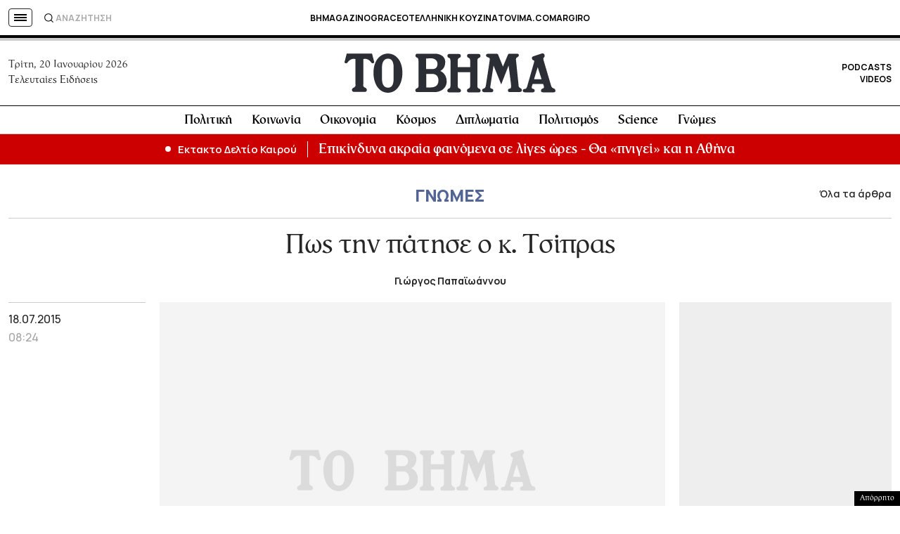

--- FILE ---
content_type: text/html; charset=utf-8
request_url: https://www.google.com/recaptcha/api2/aframe
body_size: 184
content:
<!DOCTYPE HTML><html><head><meta http-equiv="content-type" content="text/html; charset=UTF-8"></head><body><script nonce="LY48G5A3n8GD1vveg96ZPg">/** Anti-fraud and anti-abuse applications only. See google.com/recaptcha */ try{var clients={'sodar':'https://pagead2.googlesyndication.com/pagead/sodar?'};window.addEventListener("message",function(a){try{if(a.source===window.parent){var b=JSON.parse(a.data);var c=clients[b['id']];if(c){var d=document.createElement('img');d.src=c+b['params']+'&rc='+(localStorage.getItem("rc::a")?sessionStorage.getItem("rc::b"):"");window.document.body.appendChild(d);sessionStorage.setItem("rc::e",parseInt(sessionStorage.getItem("rc::e")||0)+1);localStorage.setItem("rc::h",'1768905911472');}}}catch(b){}});window.parent.postMessage("_grecaptcha_ready", "*");}catch(b){}</script></body></html>

--- FILE ---
content_type: application/javascript; charset=utf-8
request_url: https://fundingchoicesmessages.google.com/f/AGSKWxXj02O5tFC2CCYGSdWfaMqyrElB6X9JtZ7XbnQdaLYtId0epU2QvlAsYtz2zSsM_Dx_FDZbvwRUrAlWpfAhdyNItbTlZdmmseM3CNRZ4PEXq820Lx5wf_DYYMbGrokiCLMui1Zab-92fxmI1kB6i2Tulb7YiB0omJ93a9-LQrYSpr7fs7IuUNe2pQhs/_/js/ads./adguard./ad_util./dart_ads./adserver1-
body_size: -1292
content:
window['272c5149-3416-4ccd-a158-57781f88fbbe'] = true;